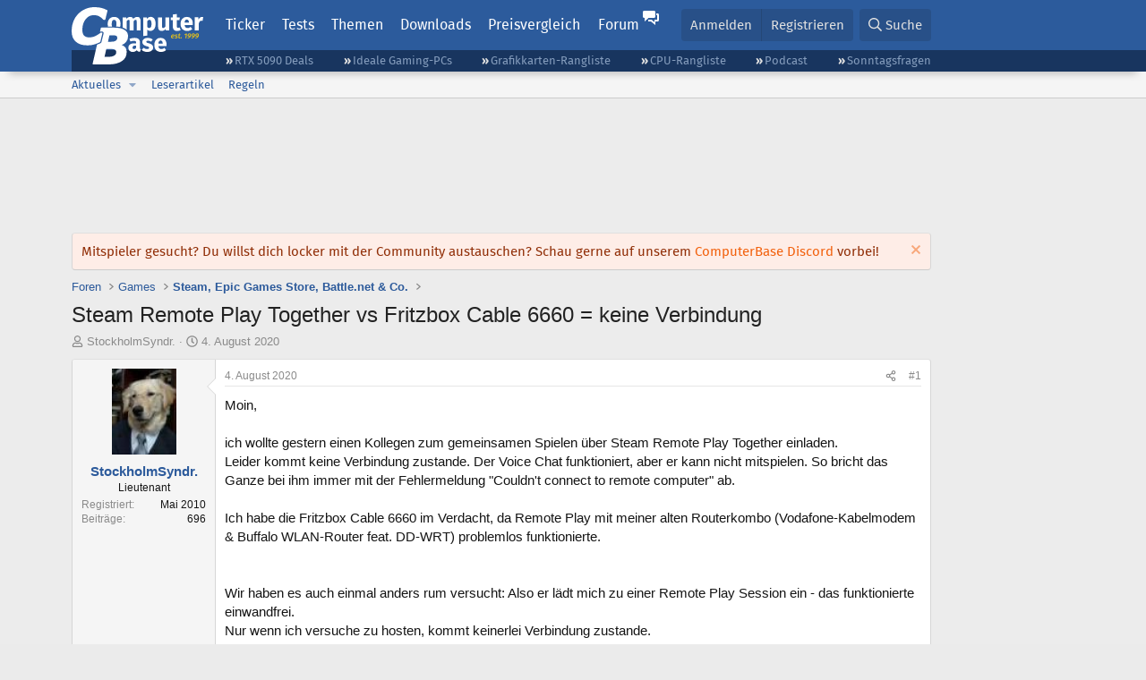

--- FILE ---
content_type: image/svg+xml
request_url: https://www.computerbase.de/img/footer-viewport.svg
body_size: 26
content:
<svg xmlns="http://www.w3.org/2000/svg" width="32" height="32" viewBox="0 0 32 32"><g fill="none" stroke="#ccc" stroke-width="2"><path d="M1 12V5h30v22h-5"/><path d="M1 18v-3h22v12h-7"/></g><path fill="#ccc" d="M0 20h14v8H0z"/></svg>